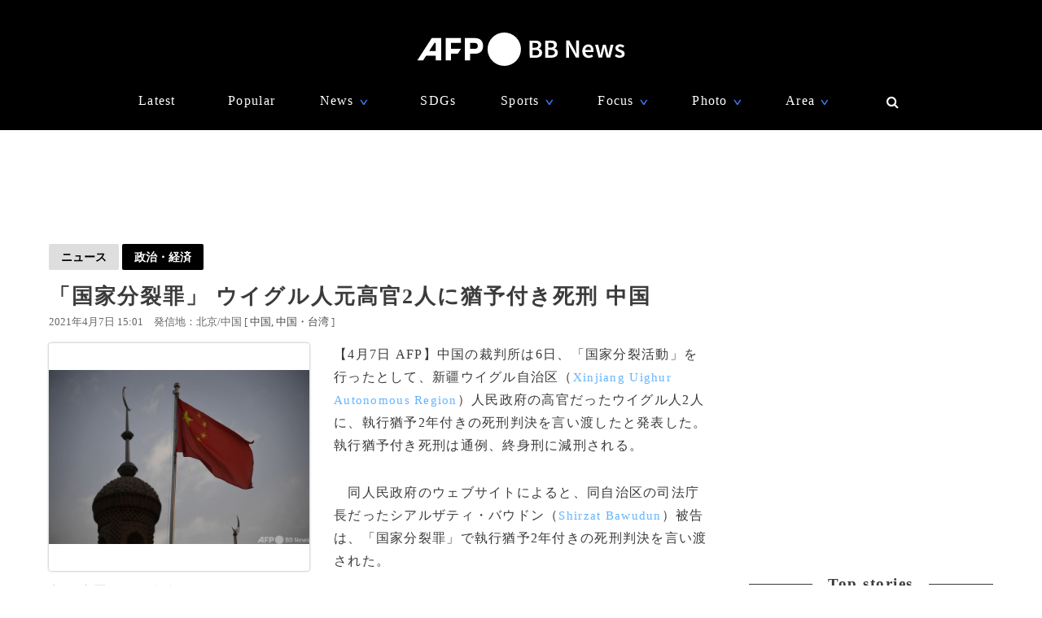

--- FILE ---
content_type: text/html; charset=utf-8
request_url: https://www.google.com/recaptcha/api2/aframe
body_size: 268
content:
<!DOCTYPE HTML><html><head><meta http-equiv="content-type" content="text/html; charset=UTF-8"></head><body><script nonce="6gLAuMtrGPb0gIZKZ673dQ">/** Anti-fraud and anti-abuse applications only. See google.com/recaptcha */ try{var clients={'sodar':'https://pagead2.googlesyndication.com/pagead/sodar?'};window.addEventListener("message",function(a){try{if(a.source===window.parent){var b=JSON.parse(a.data);var c=clients[b['id']];if(c){var d=document.createElement('img');d.src=c+b['params']+'&rc='+(localStorage.getItem("rc::a")?sessionStorage.getItem("rc::b"):"");window.document.body.appendChild(d);sessionStorage.setItem("rc::e",parseInt(sessionStorage.getItem("rc::e")||0)+1);localStorage.setItem("rc::h",'1769055579438');}}}catch(b){}});window.parent.postMessage("_grecaptcha_ready", "*");}catch(b){}</script></body></html>

--- FILE ---
content_type: application/javascript; charset=utf-8
request_url: https://fundingchoicesmessages.google.com/f/AGSKWxXuDMV11IPZI2dwTxjfRIS1LS-yvTZLdDp60qhJ3Qyeb9twkxXu-CrQ4WrvwFO4RVmY9517sS6Aaos7y96Mn424sY3uVzMaTrTnSAwGTQcgmrj1UvSiu0DjVkgl5iogQFOw_-yV_bTthMPtpltX41UHwe1qqLJXsK823msg2kPc9BkCjBSWG5fNU5Ef/_/ads468x60._ad_header._english/adv//gfx/ad-/cds.ad.
body_size: -1290
content:
window['4ef0ae96-7bb5-4f6a-ab42-05630ec9696e'] = true;